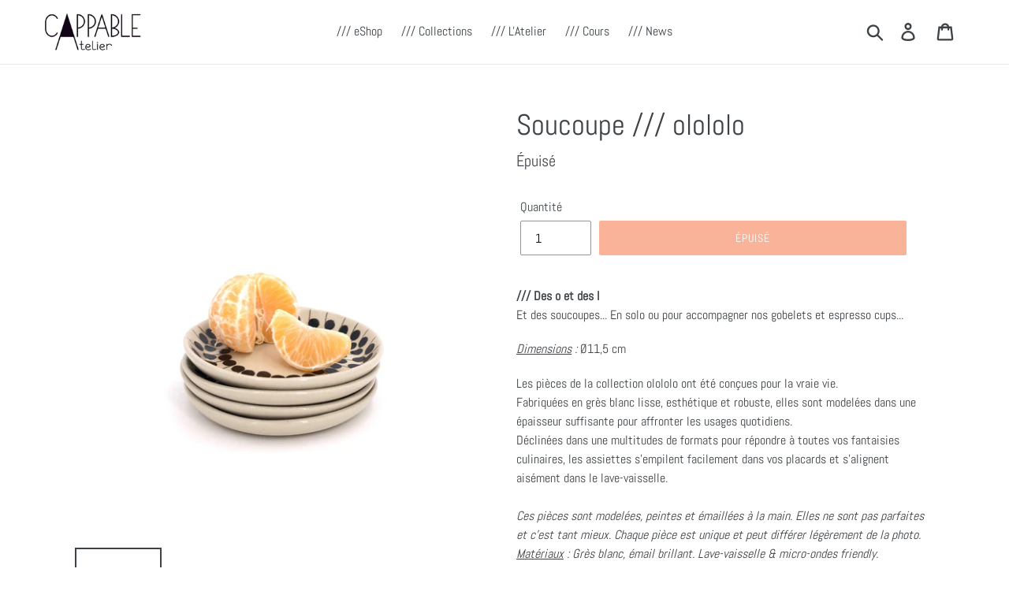

--- FILE ---
content_type: text/html; charset=utf-8
request_url: https://www.cappable.fr/products/soucoupe-olololo
body_size: 18620
content:
<!doctype html>
<html class="no-js" lang="fr">
<head>
  <meta charset="utf-8">
  <meta http-equiv="X-UA-Compatible" content="IE=edge,chrome=1">
  <meta name="viewport" content="width=device-width,initial-scale=1">
  <meta name="theme-color" content="#f36630">
  <link rel="canonical" href="https://www.cappable.fr/products/soucoupe-olololo"><link rel="shortcut icon" href="//www.cappable.fr/cdn/shop/files/Cappable-logo-facebookprofil_32x32.jpg?v=1614328741" type="image/png"><title>Soucoupe /// olololo
&ndash; CAPPABLE</title><meta name="description" content="/// Des o et des lEt des soucoupes... En solo ou pour accompagner nos gobelets et espresso cups... Dimensions : Ø11,5 cm Les pièces de la collection olololo ont été conçues pour la vraie vie.Fabriquées en grès blanc lisse, esthétique et robuste, elles sont modelées dans une épaisseur suffisante pour affronter les usage"><!-- /snippets/social-meta-tags.liquid -->




<meta property="og:site_name" content="CAPPABLE">
<meta property="og:url" content="https://www.cappable.fr/products/soucoupe-olololo">
<meta property="og:title" content="Soucoupe /// olololo">
<meta property="og:type" content="product">
<meta property="og:description" content="/// Des o et des lEt des soucoupes... En solo ou pour accompagner nos gobelets et espresso cups... Dimensions : Ø11,5 cm Les pièces de la collection olololo ont été conçues pour la vraie vie.Fabriquées en grès blanc lisse, esthétique et robuste, elles sont modelées dans une épaisseur suffisante pour affronter les usage">

  <meta property="og:price:amount" content="14,00">
  <meta property="og:price:currency" content="EUR">

<meta property="og:image" content="http://www.cappable.fr/cdn/shop/products/2-olololo-Soucoupe_Cappable_1200x1200.jpg?v=1638635990"><meta property="og:image" content="http://www.cappable.fr/cdn/shop/products/1-olololo-Soucoupe_Cappable_1200x1200.jpg?v=1638636043"><meta property="og:image" content="http://www.cappable.fr/cdn/shop/products/3-olololo-Soucoupe_Cappable_1200x1200.jpg?v=1638636082">
<meta property="og:image:secure_url" content="https://www.cappable.fr/cdn/shop/products/2-olololo-Soucoupe_Cappable_1200x1200.jpg?v=1638635990"><meta property="og:image:secure_url" content="https://www.cappable.fr/cdn/shop/products/1-olololo-Soucoupe_Cappable_1200x1200.jpg?v=1638636043"><meta property="og:image:secure_url" content="https://www.cappable.fr/cdn/shop/products/3-olololo-Soucoupe_Cappable_1200x1200.jpg?v=1638636082">


<meta name="twitter:card" content="summary_large_image">
<meta name="twitter:title" content="Soucoupe /// olololo">
<meta name="twitter:description" content="/// Des o et des lEt des soucoupes... En solo ou pour accompagner nos gobelets et espresso cups... Dimensions : Ø11,5 cm Les pièces de la collection olololo ont été conçues pour la vraie vie.Fabriquées en grès blanc lisse, esthétique et robuste, elles sont modelées dans une épaisseur suffisante pour affronter les usage">


  <link href="//www.cappable.fr/cdn/shop/t/1/assets/theme.scss.css?v=159600104517670445911764536168" rel="stylesheet" type="text/css" media="all" />

  <script>
    var theme = {
      strings: {
        addToCart: "Ajouter au panier",
        soldOut: "Épuisé",
        unavailable: "Non disponible",
        regularPrice: "Prix normal",
        sale: "Solde",
        showMore: "Afficher plus",
        showLess: "Afficher moins",
        addressError: "Une erreur s\u0026#39;est produite dans la recherche de cette adresse",
        addressNoResults: "Aucun résultat pour cette adresse",
        addressQueryLimit: "Vous avez dépassé la limite d'utilisation de l'API de Google. Pensez à mettre à niveau vers un \u003ca href=\"https:\/\/developers.google.com\/maps\/premium\/usage-limits\"\u003eforfait premium\u003c\/a\u003e.",
        authError: "Une erreur s'est produite lors de l'authentification de votre compte Google Maps.",
        newWindow: "S\u0026#39;ouvre dans une nouvelle fenêtre.",
        external: "Ouvre un site externe.",
        newWindowExternal: "Ouvre un site externe dans une nouvelle fenêtre."
      },
      moneyFormat: "€{{amount_with_comma_separator}}"
    }

    document.documentElement.className = document.documentElement.className.replace('no-js', 'js');
  </script><script src="//www.cappable.fr/cdn/shop/t/1/assets/lazysizes.js?v=68441465964607740661547546145" async="async"></script>
  <script src="//www.cappable.fr/cdn/shop/t/1/assets/vendor.js?v=121857302354663160541547546146" defer="defer"></script>
  <script src="//www.cappable.fr/cdn/shop/t/1/assets/theme.js?v=154510965576299843251639156683" defer="defer"></script>

  <script>window.performance && window.performance.mark && window.performance.mark('shopify.content_for_header.start');</script><meta id="shopify-digital-wallet" name="shopify-digital-wallet" content="/21448228928/digital_wallets/dialog">
<meta name="shopify-checkout-api-token" content="e2818ea014529a0e9a8eb2c360151883">
<link rel="alternate" type="application/json+oembed" href="https://www.cappable.fr/products/soucoupe-olololo.oembed">
<script async="async" src="/checkouts/internal/preloads.js?locale=fr-FR"></script>
<link rel="preconnect" href="https://shop.app" crossorigin="anonymous">
<script async="async" src="https://shop.app/checkouts/internal/preloads.js?locale=fr-FR&shop_id=21448228928" crossorigin="anonymous"></script>
<script id="apple-pay-shop-capabilities" type="application/json">{"shopId":21448228928,"countryCode":"FR","currencyCode":"EUR","merchantCapabilities":["supports3DS"],"merchantId":"gid:\/\/shopify\/Shop\/21448228928","merchantName":"CAPPABLE","requiredBillingContactFields":["postalAddress","email","phone"],"requiredShippingContactFields":["postalAddress","email","phone"],"shippingType":"shipping","supportedNetworks":["visa","masterCard","amex","maestro"],"total":{"type":"pending","label":"CAPPABLE","amount":"1.00"},"shopifyPaymentsEnabled":true,"supportsSubscriptions":true}</script>
<script id="shopify-features" type="application/json">{"accessToken":"e2818ea014529a0e9a8eb2c360151883","betas":["rich-media-storefront-analytics"],"domain":"www.cappable.fr","predictiveSearch":true,"shopId":21448228928,"locale":"fr"}</script>
<script>var Shopify = Shopify || {};
Shopify.shop = "cappable.myshopify.com";
Shopify.locale = "fr";
Shopify.currency = {"active":"EUR","rate":"1.0"};
Shopify.country = "FR";
Shopify.theme = {"name":"Debut","id":63731957824,"schema_name":"Debut","schema_version":"11.0.3","theme_store_id":796,"role":"main"};
Shopify.theme.handle = "null";
Shopify.theme.style = {"id":null,"handle":null};
Shopify.cdnHost = "www.cappable.fr/cdn";
Shopify.routes = Shopify.routes || {};
Shopify.routes.root = "/";</script>
<script type="module">!function(o){(o.Shopify=o.Shopify||{}).modules=!0}(window);</script>
<script>!function(o){function n(){var o=[];function n(){o.push(Array.prototype.slice.apply(arguments))}return n.q=o,n}var t=o.Shopify=o.Shopify||{};t.loadFeatures=n(),t.autoloadFeatures=n()}(window);</script>
<script>
  window.ShopifyPay = window.ShopifyPay || {};
  window.ShopifyPay.apiHost = "shop.app\/pay";
  window.ShopifyPay.redirectState = null;
</script>
<script id="shop-js-analytics" type="application/json">{"pageType":"product"}</script>
<script defer="defer" async type="module" src="//www.cappable.fr/cdn/shopifycloud/shop-js/modules/v2/client.init-shop-cart-sync_XvpUV7qp.fr.esm.js"></script>
<script defer="defer" async type="module" src="//www.cappable.fr/cdn/shopifycloud/shop-js/modules/v2/chunk.common_C2xzKNNs.esm.js"></script>
<script type="module">
  await import("//www.cappable.fr/cdn/shopifycloud/shop-js/modules/v2/client.init-shop-cart-sync_XvpUV7qp.fr.esm.js");
await import("//www.cappable.fr/cdn/shopifycloud/shop-js/modules/v2/chunk.common_C2xzKNNs.esm.js");

  window.Shopify.SignInWithShop?.initShopCartSync?.({"fedCMEnabled":true,"windoidEnabled":true});

</script>
<script>
  window.Shopify = window.Shopify || {};
  if (!window.Shopify.featureAssets) window.Shopify.featureAssets = {};
  window.Shopify.featureAssets['shop-js'] = {"shop-cart-sync":["modules/v2/client.shop-cart-sync_C66VAAYi.fr.esm.js","modules/v2/chunk.common_C2xzKNNs.esm.js"],"init-fed-cm":["modules/v2/client.init-fed-cm_By4eIqYa.fr.esm.js","modules/v2/chunk.common_C2xzKNNs.esm.js"],"shop-button":["modules/v2/client.shop-button_Bz0N9rYp.fr.esm.js","modules/v2/chunk.common_C2xzKNNs.esm.js"],"shop-cash-offers":["modules/v2/client.shop-cash-offers_B90ok608.fr.esm.js","modules/v2/chunk.common_C2xzKNNs.esm.js","modules/v2/chunk.modal_7MqWQJ87.esm.js"],"init-windoid":["modules/v2/client.init-windoid_CdJe_Ee3.fr.esm.js","modules/v2/chunk.common_C2xzKNNs.esm.js"],"shop-toast-manager":["modules/v2/client.shop-toast-manager_kCJHoUCw.fr.esm.js","modules/v2/chunk.common_C2xzKNNs.esm.js"],"init-shop-email-lookup-coordinator":["modules/v2/client.init-shop-email-lookup-coordinator_BPuRLqHy.fr.esm.js","modules/v2/chunk.common_C2xzKNNs.esm.js"],"init-shop-cart-sync":["modules/v2/client.init-shop-cart-sync_XvpUV7qp.fr.esm.js","modules/v2/chunk.common_C2xzKNNs.esm.js"],"avatar":["modules/v2/client.avatar_BTnouDA3.fr.esm.js"],"pay-button":["modules/v2/client.pay-button_CmFhG2BZ.fr.esm.js","modules/v2/chunk.common_C2xzKNNs.esm.js"],"init-customer-accounts":["modules/v2/client.init-customer-accounts_C5-IhKGM.fr.esm.js","modules/v2/client.shop-login-button_DrlPOW6Z.fr.esm.js","modules/v2/chunk.common_C2xzKNNs.esm.js","modules/v2/chunk.modal_7MqWQJ87.esm.js"],"init-shop-for-new-customer-accounts":["modules/v2/client.init-shop-for-new-customer-accounts_Cv1WqR1n.fr.esm.js","modules/v2/client.shop-login-button_DrlPOW6Z.fr.esm.js","modules/v2/chunk.common_C2xzKNNs.esm.js","modules/v2/chunk.modal_7MqWQJ87.esm.js"],"shop-login-button":["modules/v2/client.shop-login-button_DrlPOW6Z.fr.esm.js","modules/v2/chunk.common_C2xzKNNs.esm.js","modules/v2/chunk.modal_7MqWQJ87.esm.js"],"init-customer-accounts-sign-up":["modules/v2/client.init-customer-accounts-sign-up_Dqgdz3C3.fr.esm.js","modules/v2/client.shop-login-button_DrlPOW6Z.fr.esm.js","modules/v2/chunk.common_C2xzKNNs.esm.js","modules/v2/chunk.modal_7MqWQJ87.esm.js"],"shop-follow-button":["modules/v2/client.shop-follow-button_D7RRykwK.fr.esm.js","modules/v2/chunk.common_C2xzKNNs.esm.js","modules/v2/chunk.modal_7MqWQJ87.esm.js"],"checkout-modal":["modules/v2/client.checkout-modal_NILs_SXn.fr.esm.js","modules/v2/chunk.common_C2xzKNNs.esm.js","modules/v2/chunk.modal_7MqWQJ87.esm.js"],"lead-capture":["modules/v2/client.lead-capture_CSmE_fhP.fr.esm.js","modules/v2/chunk.common_C2xzKNNs.esm.js","modules/v2/chunk.modal_7MqWQJ87.esm.js"],"shop-login":["modules/v2/client.shop-login_CKcjyRl_.fr.esm.js","modules/v2/chunk.common_C2xzKNNs.esm.js","modules/v2/chunk.modal_7MqWQJ87.esm.js"],"payment-terms":["modules/v2/client.payment-terms_eoGasybT.fr.esm.js","modules/v2/chunk.common_C2xzKNNs.esm.js","modules/v2/chunk.modal_7MqWQJ87.esm.js"]};
</script>
<script>(function() {
  var isLoaded = false;
  function asyncLoad() {
    if (isLoaded) return;
    isLoaded = true;
    var urls = ["https:\/\/chimpstatic.com\/mcjs-connected\/js\/users\/25f0c5c0d1864490d383af211\/8b0ce787b1c0505e55bf620d0.js?shop=cappable.myshopify.com","https:\/\/chimpstatic.com\/mcjs-connected\/js\/users\/25f0c5c0d1864490d383af211\/37192ab2d55a86c5acb299cc8.js?shop=cappable.myshopify.com"];
    for (var i = 0; i < urls.length; i++) {
      var s = document.createElement('script');
      s.type = 'text/javascript';
      s.async = true;
      s.src = urls[i];
      var x = document.getElementsByTagName('script')[0];
      x.parentNode.insertBefore(s, x);
    }
  };
  if(window.attachEvent) {
    window.attachEvent('onload', asyncLoad);
  } else {
    window.addEventListener('load', asyncLoad, false);
  }
})();</script>
<script id="__st">var __st={"a":21448228928,"offset":3600,"reqid":"cb13a26f-7ad5-465d-8046-286a55f3800b-1768633282","pageurl":"www.cappable.fr\/products\/soucoupe-olololo","u":"78cf449f6fd5","p":"product","rtyp":"product","rid":6619835531331};</script>
<script>window.ShopifyPaypalV4VisibilityTracking = true;</script>
<script id="captcha-bootstrap">!function(){'use strict';const t='contact',e='account',n='new_comment',o=[[t,t],['blogs',n],['comments',n],[t,'customer']],c=[[e,'customer_login'],[e,'guest_login'],[e,'recover_customer_password'],[e,'create_customer']],r=t=>t.map((([t,e])=>`form[action*='/${t}']:not([data-nocaptcha='true']) input[name='form_type'][value='${e}']`)).join(','),a=t=>()=>t?[...document.querySelectorAll(t)].map((t=>t.form)):[];function s(){const t=[...o],e=r(t);return a(e)}const i='password',u='form_key',d=['recaptcha-v3-token','g-recaptcha-response','h-captcha-response',i],f=()=>{try{return window.sessionStorage}catch{return}},m='__shopify_v',_=t=>t.elements[u];function p(t,e,n=!1){try{const o=window.sessionStorage,c=JSON.parse(o.getItem(e)),{data:r}=function(t){const{data:e,action:n}=t;return t[m]||n?{data:e,action:n}:{data:t,action:n}}(c);for(const[e,n]of Object.entries(r))t.elements[e]&&(t.elements[e].value=n);n&&o.removeItem(e)}catch(o){console.error('form repopulation failed',{error:o})}}const l='form_type',E='cptcha';function T(t){t.dataset[E]=!0}const w=window,h=w.document,L='Shopify',v='ce_forms',y='captcha';let A=!1;((t,e)=>{const n=(g='f06e6c50-85a8-45c8-87d0-21a2b65856fe',I='https://cdn.shopify.com/shopifycloud/storefront-forms-hcaptcha/ce_storefront_forms_captcha_hcaptcha.v1.5.2.iife.js',D={infoText:'Protégé par hCaptcha',privacyText:'Confidentialité',termsText:'Conditions'},(t,e,n)=>{const o=w[L][v],c=o.bindForm;if(c)return c(t,g,e,D).then(n);var r;o.q.push([[t,g,e,D],n]),r=I,A||(h.body.append(Object.assign(h.createElement('script'),{id:'captcha-provider',async:!0,src:r})),A=!0)});var g,I,D;w[L]=w[L]||{},w[L][v]=w[L][v]||{},w[L][v].q=[],w[L][y]=w[L][y]||{},w[L][y].protect=function(t,e){n(t,void 0,e),T(t)},Object.freeze(w[L][y]),function(t,e,n,w,h,L){const[v,y,A,g]=function(t,e,n){const i=e?o:[],u=t?c:[],d=[...i,...u],f=r(d),m=r(i),_=r(d.filter((([t,e])=>n.includes(e))));return[a(f),a(m),a(_),s()]}(w,h,L),I=t=>{const e=t.target;return e instanceof HTMLFormElement?e:e&&e.form},D=t=>v().includes(t);t.addEventListener('submit',(t=>{const e=I(t);if(!e)return;const n=D(e)&&!e.dataset.hcaptchaBound&&!e.dataset.recaptchaBound,o=_(e),c=g().includes(e)&&(!o||!o.value);(n||c)&&t.preventDefault(),c&&!n&&(function(t){try{if(!f())return;!function(t){const e=f();if(!e)return;const n=_(t);if(!n)return;const o=n.value;o&&e.removeItem(o)}(t);const e=Array.from(Array(32),(()=>Math.random().toString(36)[2])).join('');!function(t,e){_(t)||t.append(Object.assign(document.createElement('input'),{type:'hidden',name:u})),t.elements[u].value=e}(t,e),function(t,e){const n=f();if(!n)return;const o=[...t.querySelectorAll(`input[type='${i}']`)].map((({name:t})=>t)),c=[...d,...o],r={};for(const[a,s]of new FormData(t).entries())c.includes(a)||(r[a]=s);n.setItem(e,JSON.stringify({[m]:1,action:t.action,data:r}))}(t,e)}catch(e){console.error('failed to persist form',e)}}(e),e.submit())}));const S=(t,e)=>{t&&!t.dataset[E]&&(n(t,e.some((e=>e===t))),T(t))};for(const o of['focusin','change'])t.addEventListener(o,(t=>{const e=I(t);D(e)&&S(e,y())}));const B=e.get('form_key'),M=e.get(l),P=B&&M;t.addEventListener('DOMContentLoaded',(()=>{const t=y();if(P)for(const e of t)e.elements[l].value===M&&p(e,B);[...new Set([...A(),...v().filter((t=>'true'===t.dataset.shopifyCaptcha))])].forEach((e=>S(e,t)))}))}(h,new URLSearchParams(w.location.search),n,t,e,['guest_login'])})(!0,!0)}();</script>
<script integrity="sha256-4kQ18oKyAcykRKYeNunJcIwy7WH5gtpwJnB7kiuLZ1E=" data-source-attribution="shopify.loadfeatures" defer="defer" src="//www.cappable.fr/cdn/shopifycloud/storefront/assets/storefront/load_feature-a0a9edcb.js" crossorigin="anonymous"></script>
<script crossorigin="anonymous" defer="defer" src="//www.cappable.fr/cdn/shopifycloud/storefront/assets/shopify_pay/storefront-65b4c6d7.js?v=20250812"></script>
<script data-source-attribution="shopify.dynamic_checkout.dynamic.init">var Shopify=Shopify||{};Shopify.PaymentButton=Shopify.PaymentButton||{isStorefrontPortableWallets:!0,init:function(){window.Shopify.PaymentButton.init=function(){};var t=document.createElement("script");t.src="https://www.cappable.fr/cdn/shopifycloud/portable-wallets/latest/portable-wallets.fr.js",t.type="module",document.head.appendChild(t)}};
</script>
<script data-source-attribution="shopify.dynamic_checkout.buyer_consent">
  function portableWalletsHideBuyerConsent(e){var t=document.getElementById("shopify-buyer-consent"),n=document.getElementById("shopify-subscription-policy-button");t&&n&&(t.classList.add("hidden"),t.setAttribute("aria-hidden","true"),n.removeEventListener("click",e))}function portableWalletsShowBuyerConsent(e){var t=document.getElementById("shopify-buyer-consent"),n=document.getElementById("shopify-subscription-policy-button");t&&n&&(t.classList.remove("hidden"),t.removeAttribute("aria-hidden"),n.addEventListener("click",e))}window.Shopify?.PaymentButton&&(window.Shopify.PaymentButton.hideBuyerConsent=portableWalletsHideBuyerConsent,window.Shopify.PaymentButton.showBuyerConsent=portableWalletsShowBuyerConsent);
</script>
<script data-source-attribution="shopify.dynamic_checkout.cart.bootstrap">document.addEventListener("DOMContentLoaded",(function(){function t(){return document.querySelector("shopify-accelerated-checkout-cart, shopify-accelerated-checkout")}if(t())Shopify.PaymentButton.init();else{new MutationObserver((function(e,n){t()&&(Shopify.PaymentButton.init(),n.disconnect())})).observe(document.body,{childList:!0,subtree:!0})}}));
</script>
<script id='scb4127' type='text/javascript' async='' src='https://www.cappable.fr/cdn/shopifycloud/privacy-banner/storefront-banner.js'></script><link id="shopify-accelerated-checkout-styles" rel="stylesheet" media="screen" href="https://www.cappable.fr/cdn/shopifycloud/portable-wallets/latest/accelerated-checkout-backwards-compat.css" crossorigin="anonymous">
<style id="shopify-accelerated-checkout-cart">
        #shopify-buyer-consent {
  margin-top: 1em;
  display: inline-block;
  width: 100%;
}

#shopify-buyer-consent.hidden {
  display: none;
}

#shopify-subscription-policy-button {
  background: none;
  border: none;
  padding: 0;
  text-decoration: underline;
  font-size: inherit;
  cursor: pointer;
}

#shopify-subscription-policy-button::before {
  box-shadow: none;
}

      </style>

<script>window.performance && window.performance.mark && window.performance.mark('shopify.content_for_header.end');</script>
<link href="https://monorail-edge.shopifysvc.com" rel="dns-prefetch">
<script>(function(){if ("sendBeacon" in navigator && "performance" in window) {try {var session_token_from_headers = performance.getEntriesByType('navigation')[0].serverTiming.find(x => x.name == '_s').description;} catch {var session_token_from_headers = undefined;}var session_cookie_matches = document.cookie.match(/_shopify_s=([^;]*)/);var session_token_from_cookie = session_cookie_matches && session_cookie_matches.length === 2 ? session_cookie_matches[1] : "";var session_token = session_token_from_headers || session_token_from_cookie || "";function handle_abandonment_event(e) {var entries = performance.getEntries().filter(function(entry) {return /monorail-edge.shopifysvc.com/.test(entry.name);});if (!window.abandonment_tracked && entries.length === 0) {window.abandonment_tracked = true;var currentMs = Date.now();var navigation_start = performance.timing.navigationStart;var payload = {shop_id: 21448228928,url: window.location.href,navigation_start,duration: currentMs - navigation_start,session_token,page_type: "product"};window.navigator.sendBeacon("https://monorail-edge.shopifysvc.com/v1/produce", JSON.stringify({schema_id: "online_store_buyer_site_abandonment/1.1",payload: payload,metadata: {event_created_at_ms: currentMs,event_sent_at_ms: currentMs}}));}}window.addEventListener('pagehide', handle_abandonment_event);}}());</script>
<script id="web-pixels-manager-setup">(function e(e,d,r,n,o){if(void 0===o&&(o={}),!Boolean(null===(a=null===(i=window.Shopify)||void 0===i?void 0:i.analytics)||void 0===a?void 0:a.replayQueue)){var i,a;window.Shopify=window.Shopify||{};var t=window.Shopify;t.analytics=t.analytics||{};var s=t.analytics;s.replayQueue=[],s.publish=function(e,d,r){return s.replayQueue.push([e,d,r]),!0};try{self.performance.mark("wpm:start")}catch(e){}var l=function(){var e={modern:/Edge?\/(1{2}[4-9]|1[2-9]\d|[2-9]\d{2}|\d{4,})\.\d+(\.\d+|)|Firefox\/(1{2}[4-9]|1[2-9]\d|[2-9]\d{2}|\d{4,})\.\d+(\.\d+|)|Chrom(ium|e)\/(9{2}|\d{3,})\.\d+(\.\d+|)|(Maci|X1{2}).+ Version\/(15\.\d+|(1[6-9]|[2-9]\d|\d{3,})\.\d+)([,.]\d+|)( \(\w+\)|)( Mobile\/\w+|) Safari\/|Chrome.+OPR\/(9{2}|\d{3,})\.\d+\.\d+|(CPU[ +]OS|iPhone[ +]OS|CPU[ +]iPhone|CPU IPhone OS|CPU iPad OS)[ +]+(15[._]\d+|(1[6-9]|[2-9]\d|\d{3,})[._]\d+)([._]\d+|)|Android:?[ /-](13[3-9]|1[4-9]\d|[2-9]\d{2}|\d{4,})(\.\d+|)(\.\d+|)|Android.+Firefox\/(13[5-9]|1[4-9]\d|[2-9]\d{2}|\d{4,})\.\d+(\.\d+|)|Android.+Chrom(ium|e)\/(13[3-9]|1[4-9]\d|[2-9]\d{2}|\d{4,})\.\d+(\.\d+|)|SamsungBrowser\/([2-9]\d|\d{3,})\.\d+/,legacy:/Edge?\/(1[6-9]|[2-9]\d|\d{3,})\.\d+(\.\d+|)|Firefox\/(5[4-9]|[6-9]\d|\d{3,})\.\d+(\.\d+|)|Chrom(ium|e)\/(5[1-9]|[6-9]\d|\d{3,})\.\d+(\.\d+|)([\d.]+$|.*Safari\/(?![\d.]+ Edge\/[\d.]+$))|(Maci|X1{2}).+ Version\/(10\.\d+|(1[1-9]|[2-9]\d|\d{3,})\.\d+)([,.]\d+|)( \(\w+\)|)( Mobile\/\w+|) Safari\/|Chrome.+OPR\/(3[89]|[4-9]\d|\d{3,})\.\d+\.\d+|(CPU[ +]OS|iPhone[ +]OS|CPU[ +]iPhone|CPU IPhone OS|CPU iPad OS)[ +]+(10[._]\d+|(1[1-9]|[2-9]\d|\d{3,})[._]\d+)([._]\d+|)|Android:?[ /-](13[3-9]|1[4-9]\d|[2-9]\d{2}|\d{4,})(\.\d+|)(\.\d+|)|Mobile Safari.+OPR\/([89]\d|\d{3,})\.\d+\.\d+|Android.+Firefox\/(13[5-9]|1[4-9]\d|[2-9]\d{2}|\d{4,})\.\d+(\.\d+|)|Android.+Chrom(ium|e)\/(13[3-9]|1[4-9]\d|[2-9]\d{2}|\d{4,})\.\d+(\.\d+|)|Android.+(UC? ?Browser|UCWEB|U3)[ /]?(15\.([5-9]|\d{2,})|(1[6-9]|[2-9]\d|\d{3,})\.\d+)\.\d+|SamsungBrowser\/(5\.\d+|([6-9]|\d{2,})\.\d+)|Android.+MQ{2}Browser\/(14(\.(9|\d{2,})|)|(1[5-9]|[2-9]\d|\d{3,})(\.\d+|))(\.\d+|)|K[Aa][Ii]OS\/(3\.\d+|([4-9]|\d{2,})\.\d+)(\.\d+|)/},d=e.modern,r=e.legacy,n=navigator.userAgent;return n.match(d)?"modern":n.match(r)?"legacy":"unknown"}(),u="modern"===l?"modern":"legacy",c=(null!=n?n:{modern:"",legacy:""})[u],f=function(e){return[e.baseUrl,"/wpm","/b",e.hashVersion,"modern"===e.buildTarget?"m":"l",".js"].join("")}({baseUrl:d,hashVersion:r,buildTarget:u}),m=function(e){var d=e.version,r=e.bundleTarget,n=e.surface,o=e.pageUrl,i=e.monorailEndpoint;return{emit:function(e){var a=e.status,t=e.errorMsg,s=(new Date).getTime(),l=JSON.stringify({metadata:{event_sent_at_ms:s},events:[{schema_id:"web_pixels_manager_load/3.1",payload:{version:d,bundle_target:r,page_url:o,status:a,surface:n,error_msg:t},metadata:{event_created_at_ms:s}}]});if(!i)return console&&console.warn&&console.warn("[Web Pixels Manager] No Monorail endpoint provided, skipping logging."),!1;try{return self.navigator.sendBeacon.bind(self.navigator)(i,l)}catch(e){}var u=new XMLHttpRequest;try{return u.open("POST",i,!0),u.setRequestHeader("Content-Type","text/plain"),u.send(l),!0}catch(e){return console&&console.warn&&console.warn("[Web Pixels Manager] Got an unhandled error while logging to Monorail."),!1}}}}({version:r,bundleTarget:l,surface:e.surface,pageUrl:self.location.href,monorailEndpoint:e.monorailEndpoint});try{o.browserTarget=l,function(e){var d=e.src,r=e.async,n=void 0===r||r,o=e.onload,i=e.onerror,a=e.sri,t=e.scriptDataAttributes,s=void 0===t?{}:t,l=document.createElement("script"),u=document.querySelector("head"),c=document.querySelector("body");if(l.async=n,l.src=d,a&&(l.integrity=a,l.crossOrigin="anonymous"),s)for(var f in s)if(Object.prototype.hasOwnProperty.call(s,f))try{l.dataset[f]=s[f]}catch(e){}if(o&&l.addEventListener("load",o),i&&l.addEventListener("error",i),u)u.appendChild(l);else{if(!c)throw new Error("Did not find a head or body element to append the script");c.appendChild(l)}}({src:f,async:!0,onload:function(){if(!function(){var e,d;return Boolean(null===(d=null===(e=window.Shopify)||void 0===e?void 0:e.analytics)||void 0===d?void 0:d.initialized)}()){var d=window.webPixelsManager.init(e)||void 0;if(d){var r=window.Shopify.analytics;r.replayQueue.forEach((function(e){var r=e[0],n=e[1],o=e[2];d.publishCustomEvent(r,n,o)})),r.replayQueue=[],r.publish=d.publishCustomEvent,r.visitor=d.visitor,r.initialized=!0}}},onerror:function(){return m.emit({status:"failed",errorMsg:"".concat(f," has failed to load")})},sri:function(e){var d=/^sha384-[A-Za-z0-9+/=]+$/;return"string"==typeof e&&d.test(e)}(c)?c:"",scriptDataAttributes:o}),m.emit({status:"loading"})}catch(e){m.emit({status:"failed",errorMsg:(null==e?void 0:e.message)||"Unknown error"})}}})({shopId: 21448228928,storefrontBaseUrl: "https://www.cappable.fr",extensionsBaseUrl: "https://extensions.shopifycdn.com/cdn/shopifycloud/web-pixels-manager",monorailEndpoint: "https://monorail-edge.shopifysvc.com/unstable/produce_batch",surface: "storefront-renderer",enabledBetaFlags: ["2dca8a86"],webPixelsConfigList: [{"id":"154272068","eventPayloadVersion":"v1","runtimeContext":"LAX","scriptVersion":"1","type":"CUSTOM","privacyPurposes":["MARKETING"],"name":"Meta pixel (migrated)"},{"id":"172130628","eventPayloadVersion":"v1","runtimeContext":"LAX","scriptVersion":"1","type":"CUSTOM","privacyPurposes":["ANALYTICS"],"name":"Google Analytics tag (migrated)"},{"id":"shopify-app-pixel","configuration":"{}","eventPayloadVersion":"v1","runtimeContext":"STRICT","scriptVersion":"0450","apiClientId":"shopify-pixel","type":"APP","privacyPurposes":["ANALYTICS","MARKETING"]},{"id":"shopify-custom-pixel","eventPayloadVersion":"v1","runtimeContext":"LAX","scriptVersion":"0450","apiClientId":"shopify-pixel","type":"CUSTOM","privacyPurposes":["ANALYTICS","MARKETING"]}],isMerchantRequest: false,initData: {"shop":{"name":"CAPPABLE","paymentSettings":{"currencyCode":"EUR"},"myshopifyDomain":"cappable.myshopify.com","countryCode":"FR","storefrontUrl":"https:\/\/www.cappable.fr"},"customer":null,"cart":null,"checkout":null,"productVariants":[{"price":{"amount":14.0,"currencyCode":"EUR"},"product":{"title":"Soucoupe \/\/\/ olololo","vendor":"CAPPABLE","id":"6619835531331","untranslatedTitle":"Soucoupe \/\/\/ olololo","url":"\/products\/soucoupe-olololo","type":"Soucoupe"},"id":"39645477077059","image":{"src":"\/\/www.cappable.fr\/cdn\/shop\/products\/2-olololo-Soucoupe_Cappable.jpg?v=1638635990"},"sku":"","title":"Default Title","untranslatedTitle":"Default Title"}],"purchasingCompany":null},},"https://www.cappable.fr/cdn","fcfee988w5aeb613cpc8e4bc33m6693e112",{"modern":"","legacy":""},{"shopId":"21448228928","storefrontBaseUrl":"https:\/\/www.cappable.fr","extensionBaseUrl":"https:\/\/extensions.shopifycdn.com\/cdn\/shopifycloud\/web-pixels-manager","surface":"storefront-renderer","enabledBetaFlags":"[\"2dca8a86\"]","isMerchantRequest":"false","hashVersion":"fcfee988w5aeb613cpc8e4bc33m6693e112","publish":"custom","events":"[[\"page_viewed\",{}],[\"product_viewed\",{\"productVariant\":{\"price\":{\"amount\":14.0,\"currencyCode\":\"EUR\"},\"product\":{\"title\":\"Soucoupe \/\/\/ olololo\",\"vendor\":\"CAPPABLE\",\"id\":\"6619835531331\",\"untranslatedTitle\":\"Soucoupe \/\/\/ olololo\",\"url\":\"\/products\/soucoupe-olololo\",\"type\":\"Soucoupe\"},\"id\":\"39645477077059\",\"image\":{\"src\":\"\/\/www.cappable.fr\/cdn\/shop\/products\/2-olololo-Soucoupe_Cappable.jpg?v=1638635990\"},\"sku\":\"\",\"title\":\"Default Title\",\"untranslatedTitle\":\"Default Title\"}}]]"});</script><script>
  window.ShopifyAnalytics = window.ShopifyAnalytics || {};
  window.ShopifyAnalytics.meta = window.ShopifyAnalytics.meta || {};
  window.ShopifyAnalytics.meta.currency = 'EUR';
  var meta = {"product":{"id":6619835531331,"gid":"gid:\/\/shopify\/Product\/6619835531331","vendor":"CAPPABLE","type":"Soucoupe","handle":"soucoupe-olololo","variants":[{"id":39645477077059,"price":1400,"name":"Soucoupe \/\/\/ olololo","public_title":null,"sku":""}],"remote":false},"page":{"pageType":"product","resourceType":"product","resourceId":6619835531331,"requestId":"cb13a26f-7ad5-465d-8046-286a55f3800b-1768633282"}};
  for (var attr in meta) {
    window.ShopifyAnalytics.meta[attr] = meta[attr];
  }
</script>
<script class="analytics">
  (function () {
    var customDocumentWrite = function(content) {
      var jquery = null;

      if (window.jQuery) {
        jquery = window.jQuery;
      } else if (window.Checkout && window.Checkout.$) {
        jquery = window.Checkout.$;
      }

      if (jquery) {
        jquery('body').append(content);
      }
    };

    var hasLoggedConversion = function(token) {
      if (token) {
        return document.cookie.indexOf('loggedConversion=' + token) !== -1;
      }
      return false;
    }

    var setCookieIfConversion = function(token) {
      if (token) {
        var twoMonthsFromNow = new Date(Date.now());
        twoMonthsFromNow.setMonth(twoMonthsFromNow.getMonth() + 2);

        document.cookie = 'loggedConversion=' + token + '; expires=' + twoMonthsFromNow;
      }
    }

    var trekkie = window.ShopifyAnalytics.lib = window.trekkie = window.trekkie || [];
    if (trekkie.integrations) {
      return;
    }
    trekkie.methods = [
      'identify',
      'page',
      'ready',
      'track',
      'trackForm',
      'trackLink'
    ];
    trekkie.factory = function(method) {
      return function() {
        var args = Array.prototype.slice.call(arguments);
        args.unshift(method);
        trekkie.push(args);
        return trekkie;
      };
    };
    for (var i = 0; i < trekkie.methods.length; i++) {
      var key = trekkie.methods[i];
      trekkie[key] = trekkie.factory(key);
    }
    trekkie.load = function(config) {
      trekkie.config = config || {};
      trekkie.config.initialDocumentCookie = document.cookie;
      var first = document.getElementsByTagName('script')[0];
      var script = document.createElement('script');
      script.type = 'text/javascript';
      script.onerror = function(e) {
        var scriptFallback = document.createElement('script');
        scriptFallback.type = 'text/javascript';
        scriptFallback.onerror = function(error) {
                var Monorail = {
      produce: function produce(monorailDomain, schemaId, payload) {
        var currentMs = new Date().getTime();
        var event = {
          schema_id: schemaId,
          payload: payload,
          metadata: {
            event_created_at_ms: currentMs,
            event_sent_at_ms: currentMs
          }
        };
        return Monorail.sendRequest("https://" + monorailDomain + "/v1/produce", JSON.stringify(event));
      },
      sendRequest: function sendRequest(endpointUrl, payload) {
        // Try the sendBeacon API
        if (window && window.navigator && typeof window.navigator.sendBeacon === 'function' && typeof window.Blob === 'function' && !Monorail.isIos12()) {
          var blobData = new window.Blob([payload], {
            type: 'text/plain'
          });

          if (window.navigator.sendBeacon(endpointUrl, blobData)) {
            return true;
          } // sendBeacon was not successful

        } // XHR beacon

        var xhr = new XMLHttpRequest();

        try {
          xhr.open('POST', endpointUrl);
          xhr.setRequestHeader('Content-Type', 'text/plain');
          xhr.send(payload);
        } catch (e) {
          console.log(e);
        }

        return false;
      },
      isIos12: function isIos12() {
        return window.navigator.userAgent.lastIndexOf('iPhone; CPU iPhone OS 12_') !== -1 || window.navigator.userAgent.lastIndexOf('iPad; CPU OS 12_') !== -1;
      }
    };
    Monorail.produce('monorail-edge.shopifysvc.com',
      'trekkie_storefront_load_errors/1.1',
      {shop_id: 21448228928,
      theme_id: 63731957824,
      app_name: "storefront",
      context_url: window.location.href,
      source_url: "//www.cappable.fr/cdn/s/trekkie.storefront.cd680fe47e6c39ca5d5df5f0a32d569bc48c0f27.min.js"});

        };
        scriptFallback.async = true;
        scriptFallback.src = '//www.cappable.fr/cdn/s/trekkie.storefront.cd680fe47e6c39ca5d5df5f0a32d569bc48c0f27.min.js';
        first.parentNode.insertBefore(scriptFallback, first);
      };
      script.async = true;
      script.src = '//www.cappable.fr/cdn/s/trekkie.storefront.cd680fe47e6c39ca5d5df5f0a32d569bc48c0f27.min.js';
      first.parentNode.insertBefore(script, first);
    };
    trekkie.load(
      {"Trekkie":{"appName":"storefront","development":false,"defaultAttributes":{"shopId":21448228928,"isMerchantRequest":null,"themeId":63731957824,"themeCityHash":"18229208670853036622","contentLanguage":"fr","currency":"EUR","eventMetadataId":"6fcbc6be-68d9-477e-a324-7bfd5d0448d0"},"isServerSideCookieWritingEnabled":true,"monorailRegion":"shop_domain","enabledBetaFlags":["65f19447"]},"Session Attribution":{},"S2S":{"facebookCapiEnabled":false,"source":"trekkie-storefront-renderer","apiClientId":580111}}
    );

    var loaded = false;
    trekkie.ready(function() {
      if (loaded) return;
      loaded = true;

      window.ShopifyAnalytics.lib = window.trekkie;

      var originalDocumentWrite = document.write;
      document.write = customDocumentWrite;
      try { window.ShopifyAnalytics.merchantGoogleAnalytics.call(this); } catch(error) {};
      document.write = originalDocumentWrite;

      window.ShopifyAnalytics.lib.page(null,{"pageType":"product","resourceType":"product","resourceId":6619835531331,"requestId":"cb13a26f-7ad5-465d-8046-286a55f3800b-1768633282","shopifyEmitted":true});

      var match = window.location.pathname.match(/checkouts\/(.+)\/(thank_you|post_purchase)/)
      var token = match? match[1]: undefined;
      if (!hasLoggedConversion(token)) {
        setCookieIfConversion(token);
        window.ShopifyAnalytics.lib.track("Viewed Product",{"currency":"EUR","variantId":39645477077059,"productId":6619835531331,"productGid":"gid:\/\/shopify\/Product\/6619835531331","name":"Soucoupe \/\/\/ olololo","price":"14.00","sku":"","brand":"CAPPABLE","variant":null,"category":"Soucoupe","nonInteraction":true,"remote":false},undefined,undefined,{"shopifyEmitted":true});
      window.ShopifyAnalytics.lib.track("monorail:\/\/trekkie_storefront_viewed_product\/1.1",{"currency":"EUR","variantId":39645477077059,"productId":6619835531331,"productGid":"gid:\/\/shopify\/Product\/6619835531331","name":"Soucoupe \/\/\/ olololo","price":"14.00","sku":"","brand":"CAPPABLE","variant":null,"category":"Soucoupe","nonInteraction":true,"remote":false,"referer":"https:\/\/www.cappable.fr\/products\/soucoupe-olololo"});
      }
    });


        var eventsListenerScript = document.createElement('script');
        eventsListenerScript.async = true;
        eventsListenerScript.src = "//www.cappable.fr/cdn/shopifycloud/storefront/assets/shop_events_listener-3da45d37.js";
        document.getElementsByTagName('head')[0].appendChild(eventsListenerScript);

})();</script>
  <script>
  if (!window.ga || (window.ga && typeof window.ga !== 'function')) {
    window.ga = function ga() {
      (window.ga.q = window.ga.q || []).push(arguments);
      if (window.Shopify && window.Shopify.analytics && typeof window.Shopify.analytics.publish === 'function') {
        window.Shopify.analytics.publish("ga_stub_called", {}, {sendTo: "google_osp_migration"});
      }
      console.error("Shopify's Google Analytics stub called with:", Array.from(arguments), "\nSee https://help.shopify.com/manual/promoting-marketing/pixels/pixel-migration#google for more information.");
    };
    if (window.Shopify && window.Shopify.analytics && typeof window.Shopify.analytics.publish === 'function') {
      window.Shopify.analytics.publish("ga_stub_initialized", {}, {sendTo: "google_osp_migration"});
    }
  }
</script>
<script
  defer
  src="https://www.cappable.fr/cdn/shopifycloud/perf-kit/shopify-perf-kit-3.0.4.min.js"
  data-application="storefront-renderer"
  data-shop-id="21448228928"
  data-render-region="gcp-us-east1"
  data-page-type="product"
  data-theme-instance-id="63731957824"
  data-theme-name="Debut"
  data-theme-version="11.0.3"
  data-monorail-region="shop_domain"
  data-resource-timing-sampling-rate="10"
  data-shs="true"
  data-shs-beacon="true"
  data-shs-export-with-fetch="true"
  data-shs-logs-sample-rate="1"
  data-shs-beacon-endpoint="https://www.cappable.fr/api/collect"
></script>
</head>

<body class="template-product">

  <a class="in-page-link visually-hidden skip-link" href="#MainContent">Passer au contenu</a>

  <div id="SearchDrawer" class="search-bar drawer drawer--top" role="dialog" aria-modal="true" aria-label="Rechercher">
    <div class="search-bar__table">
      <div class="search-bar__table-cell search-bar__form-wrapper">
        <form class="search search-bar__form" action="/search" method="get" role="search">
          <input class="search__input search-bar__input" type="search" name="q" value="" placeholder="Rechercher" aria-label="Rechercher">
          <button class="search-bar__submit search__submit btn--link" type="submit">
            <svg aria-hidden="true" focusable="false" role="presentation" class="icon icon-search" viewBox="0 0 37 40"><path d="M35.6 36l-9.8-9.8c4.1-5.4 3.6-13.2-1.3-18.1-5.4-5.4-14.2-5.4-19.7 0-5.4 5.4-5.4 14.2 0 19.7 2.6 2.6 6.1 4.1 9.8 4.1 3 0 5.9-1 8.3-2.8l9.8 9.8c.4.4.9.6 1.4.6s1-.2 1.4-.6c.9-.9.9-2.1.1-2.9zm-20.9-8.2c-2.6 0-5.1-1-7-2.9-3.9-3.9-3.9-10.1 0-14C9.6 9 12.2 8 14.7 8s5.1 1 7 2.9c3.9 3.9 3.9 10.1 0 14-1.9 1.9-4.4 2.9-7 2.9z"/></svg>
            <span class="icon__fallback-text">Soumettre</span>
          </button>
        </form>
      </div>
      <div class="search-bar__table-cell text-right">
        <button type="button" class="btn--link search-bar__close js-drawer-close">
          <svg aria-hidden="true" focusable="false" role="presentation" class="icon icon-close" viewBox="0 0 37 40"><path d="M21.3 23l11-11c.8-.8.8-2 0-2.8-.8-.8-2-.8-2.8 0l-11 11-11-11c-.8-.8-2-.8-2.8 0-.8.8-.8 2 0 2.8l11 11-11 11c-.8.8-.8 2 0 2.8.4.4.9.6 1.4.6s1-.2 1.4-.6l11-11 11 11c.4.4.9.6 1.4.6s1-.2 1.4-.6c.8-.8.8-2 0-2.8l-11-11z"/></svg>
          <span class="icon__fallback-text">Fermer</span>
        </button>
      </div>
    </div>
  </div>

  <div id="shopify-section-header" class="shopify-section">

<div data-section-id="header" data-section-type="header-section">
  

  <header class="site-header border-bottom logo--left" role="banner">
    <div class="grid grid--no-gutters grid--table site-header__mobile-nav">
      

      <div class="grid__item medium-up--one-quarter logo-align--left">
        
        
          <div class="h2 site-header__logo">
        
          
<a href="/" class="site-header__logo-image">
              
              <img class="lazyload js"
                   src="//www.cappable.fr/cdn/shop/files/Cappable-logo-marketplace1350_300x300.jpg?v=1614328830"
                   data-src="//www.cappable.fr/cdn/shop/files/Cappable-logo-marketplace1350_{width}x.jpg?v=1614328830"
                   data-widths="[180, 360, 540, 720, 900, 1080, 1296, 1512, 1728, 2048]"
                   data-aspectratio="2.436823104693141"
                   data-sizes="auto"
                   alt="CAPPABLE"
                   style="max-width: 125px">
              <noscript>
                
                <img src="//www.cappable.fr/cdn/shop/files/Cappable-logo-marketplace1350_125x.jpg?v=1614328830"
                     srcset="//www.cappable.fr/cdn/shop/files/Cappable-logo-marketplace1350_125x.jpg?v=1614328830 1x, //www.cappable.fr/cdn/shop/files/Cappable-logo-marketplace1350_125x@2x.jpg?v=1614328830 2x"
                     alt="CAPPABLE"
                     style="max-width: 125px;">
              </noscript>
            </a>
          
        
          </div>
        
      </div>

      
        <nav class="grid__item medium-up--one-half small--hide" id="AccessibleNav" role="navigation">
          <ul class="site-nav list--inline " id="SiteNav">
  



    
      <li>
        <a href="/" class="site-nav__link site-nav__link--main">
          <span class="site-nav__label">/// eShop</span>
        </a>
      </li>
    
  



    
      <li>
        <a href="/collections" class="site-nav__link site-nav__link--main">
          <span class="site-nav__label">/// Collections</span>
        </a>
      </li>
    
  



    
      <li>
        <a href="/pages/latelier" class="site-nav__link site-nav__link--main">
          <span class="site-nav__label">/// L'Atelier</span>
        </a>
      </li>
    
  



    
      <li>
        <a href="/collections/cours-initiation-ceramique-poterie-orthez" class="site-nav__link site-nav__link--main">
          <span class="site-nav__label">/// Cours</span>
        </a>
      </li>
    
  



    
      <li>
        <a href="/blogs/infos" class="site-nav__link site-nav__link--main">
          <span class="site-nav__label">/// News</span>
        </a>
      </li>
    
  
</ul>

        </nav>
      

      <div class="grid__item medium-up--one-quarter text-right site-header__icons site-header__icons--plus">
        <div class="site-header__icons-wrapper">
          <div class="site-header__search site-header__icon">
            <form action="/search" method="get" class="search-header search" role="search">
  <input class="search-header__input search__input"
    type="search"
    name="q"
    placeholder="Rechercher"
    aria-label="Rechercher">
  <button class="search-header__submit search__submit btn--link site-header__icon" type="submit">
    <svg aria-hidden="true" focusable="false" role="presentation" class="icon icon-search" viewBox="0 0 37 40"><path d="M35.6 36l-9.8-9.8c4.1-5.4 3.6-13.2-1.3-18.1-5.4-5.4-14.2-5.4-19.7 0-5.4 5.4-5.4 14.2 0 19.7 2.6 2.6 6.1 4.1 9.8 4.1 3 0 5.9-1 8.3-2.8l9.8 9.8c.4.4.9.6 1.4.6s1-.2 1.4-.6c.9-.9.9-2.1.1-2.9zm-20.9-8.2c-2.6 0-5.1-1-7-2.9-3.9-3.9-3.9-10.1 0-14C9.6 9 12.2 8 14.7 8s5.1 1 7 2.9c3.9 3.9 3.9 10.1 0 14-1.9 1.9-4.4 2.9-7 2.9z"/></svg>
    <span class="icon__fallback-text">Soumettre</span>
  </button>
</form>

          </div>

          <button type="button" class="btn--link site-header__icon site-header__search-toggle js-drawer-open-top">
            <svg aria-hidden="true" focusable="false" role="presentation" class="icon icon-search" viewBox="0 0 37 40"><path d="M35.6 36l-9.8-9.8c4.1-5.4 3.6-13.2-1.3-18.1-5.4-5.4-14.2-5.4-19.7 0-5.4 5.4-5.4 14.2 0 19.7 2.6 2.6 6.1 4.1 9.8 4.1 3 0 5.9-1 8.3-2.8l9.8 9.8c.4.4.9.6 1.4.6s1-.2 1.4-.6c.9-.9.9-2.1.1-2.9zm-20.9-8.2c-2.6 0-5.1-1-7-2.9-3.9-3.9-3.9-10.1 0-14C9.6 9 12.2 8 14.7 8s5.1 1 7 2.9c3.9 3.9 3.9 10.1 0 14-1.9 1.9-4.4 2.9-7 2.9z"/></svg>
            <span class="icon__fallback-text">Rechercher</span>
          </button>

          
            
              <a href="/account/login" class="site-header__icon site-header__account">
                <svg aria-hidden="true" focusable="false" role="presentation" class="icon icon-login" viewBox="0 0 28.33 37.68"><path d="M14.17 14.9a7.45 7.45 0 1 0-7.5-7.45 7.46 7.46 0 0 0 7.5 7.45zm0-10.91a3.45 3.45 0 1 1-3.5 3.46A3.46 3.46 0 0 1 14.17 4zM14.17 16.47A14.18 14.18 0 0 0 0 30.68c0 1.41.66 4 5.11 5.66a27.17 27.17 0 0 0 9.06 1.34c6.54 0 14.17-1.84 14.17-7a14.18 14.18 0 0 0-14.17-14.21zm0 17.21c-6.3 0-10.17-1.77-10.17-3a10.17 10.17 0 1 1 20.33 0c.01 1.23-3.86 3-10.16 3z"/></svg>
                <span class="icon__fallback-text">Se connecter</span>
              </a>
            
          

          <a href="/cart" class="site-header__icon site-header__cart">
            <svg aria-hidden="true" focusable="false" role="presentation" class="icon icon-cart" viewBox="0 0 37 40"><path d="M36.5 34.8L33.3 8h-5.9C26.7 3.9 23 .8 18.5.8S10.3 3.9 9.6 8H3.7L.5 34.8c-.2 1.5.4 2.4.9 3 .5.5 1.4 1.2 3.1 1.2h28c1.3 0 2.4-.4 3.1-1.3.7-.7 1-1.8.9-2.9zm-18-30c2.2 0 4.1 1.4 4.7 3.2h-9.5c.7-1.9 2.6-3.2 4.8-3.2zM4.5 35l2.8-23h2.2v3c0 1.1.9 2 2 2s2-.9 2-2v-3h10v3c0 1.1.9 2 2 2s2-.9 2-2v-3h2.2l2.8 23h-28z"/></svg>
            <span class="icon__fallback-text">Panier</span>
            
          </a>

          

          
            <button type="button" class="btn--link site-header__icon site-header__menu js-mobile-nav-toggle mobile-nav--open" aria-controls="MobileNav"  aria-expanded="false" aria-label="Menu">
              <svg aria-hidden="true" focusable="false" role="presentation" class="icon icon-hamburger" viewBox="0 0 37 40"><path d="M33.5 25h-30c-1.1 0-2-.9-2-2s.9-2 2-2h30c1.1 0 2 .9 2 2s-.9 2-2 2zm0-11.5h-30c-1.1 0-2-.9-2-2s.9-2 2-2h30c1.1 0 2 .9 2 2s-.9 2-2 2zm0 23h-30c-1.1 0-2-.9-2-2s.9-2 2-2h30c1.1 0 2 .9 2 2s-.9 2-2 2z"/></svg>
              <svg aria-hidden="true" focusable="false" role="presentation" class="icon icon-close" viewBox="0 0 37 40"><path d="M21.3 23l11-11c.8-.8.8-2 0-2.8-.8-.8-2-.8-2.8 0l-11 11-11-11c-.8-.8-2-.8-2.8 0-.8.8-.8 2 0 2.8l11 11-11 11c-.8.8-.8 2 0 2.8.4.4.9.6 1.4.6s1-.2 1.4-.6l11-11 11 11c.4.4.9.6 1.4.6s1-.2 1.4-.6c.8-.8.8-2 0-2.8l-11-11z"/></svg>
            </button>
          
        </div>

      </div>
    </div>

    <nav class="mobile-nav-wrapper medium-up--hide" role="navigation">
      <ul id="MobileNav" class="mobile-nav">
        
<li class="mobile-nav__item border-bottom">
            
              <a href="/" class="mobile-nav__link">
                <span class="mobile-nav__label">/// eShop</span>
              </a>
            
          </li>
        
<li class="mobile-nav__item border-bottom">
            
              <a href="/collections" class="mobile-nav__link">
                <span class="mobile-nav__label">/// Collections</span>
              </a>
            
          </li>
        
<li class="mobile-nav__item border-bottom">
            
              <a href="/pages/latelier" class="mobile-nav__link">
                <span class="mobile-nav__label">/// L'Atelier</span>
              </a>
            
          </li>
        
<li class="mobile-nav__item border-bottom">
            
              <a href="/collections/cours-initiation-ceramique-poterie-orthez" class="mobile-nav__link">
                <span class="mobile-nav__label">/// Cours</span>
              </a>
            
          </li>
        
<li class="mobile-nav__item">
            
              <a href="/blogs/infos" class="mobile-nav__link">
                <span class="mobile-nav__label">/// News</span>
              </a>
            
          </li>
        
        
      </ul>
    </nav>
  </header>

  
</div>



<script type="application/ld+json">
{
  "@context": "http://schema.org",
  "@type": "Organization",
  "name": "CAPPABLE",
  
    
    "logo": "https://www.cappable.fr/cdn/shop/files/Cappable-logo-marketplace1350_1350x.jpg?v=1614328830",
  
  "sameAs": [
    "",
    "https://www.facebook.com/ateliercappable",
    "https://www.pinterest.fr/ateliercappable/",
    "https://www.instagram.com/cappable/",
    "",
    "",
    "",
    ""
  ],
  "url": "https://www.cappable.fr"
}
</script>




</div>

  <div class="page-container" id="PageContainer">

    <main class="main-content js-focus-hidden" id="MainContent" role="main" tabindex="-1">
      

<div id="shopify-section-product-template" class="shopify-section"><div class="product-template__container page-width"
  id="ProductSection-product-template"
  data-section-id="product-template"
  data-section-type="product"
  data-enable-history-state="true"
>
  


  <div class="grid product-single">
    <div class="grid__item product-single__photos medium-up--one-half">
        
        
        
        
<style>
  
  
  @media screen and (min-width: 750px) { 
    #FeaturedImage-product-template-28931500081219 {
      max-width: 530px;
      max-height: 530.0px;
    }
    #FeaturedImageZoom-product-template-28931500081219-wrapper {
      max-width: 530px;
      max-height: 530.0px;
    }
   } 
  
  
    
    @media screen and (max-width: 749px) {
      #FeaturedImage-product-template-28931500081219 {
        max-width: 750px;
        max-height: 750px;
      }
      #FeaturedImageZoom-product-template-28931500081219-wrapper {
        max-width: 750px;
      }
    }
  
</style>


        <div id="FeaturedImageZoom-product-template-28931500081219-wrapper" class="product-single__photo-wrapper js">
          <div
          id="FeaturedImageZoom-product-template-28931500081219"
          style="padding-top:100.0%;"
          class="product-single__photo js-zoom-enabled product-single__photo--has-thumbnails"
          data-image-id="28931500081219"
           data-zoom="//www.cappable.fr/cdn/shop/products/2-olololo-Soucoupe_Cappable_1024x1024@2x.jpg?v=1638635990">
            <img id="FeaturedImage-product-template-28931500081219"
                 class="feature-row__image product-featured-img lazyload"
                 src="//www.cappable.fr/cdn/shop/products/2-olololo-Soucoupe_Cappable_300x300.jpg?v=1638635990"
                 data-src="//www.cappable.fr/cdn/shop/products/2-olololo-Soucoupe_Cappable_{width}x.jpg?v=1638635990"
                 data-widths="[180, 360, 540, 720, 900, 1080, 1296, 1512, 1728, 2048]"
                 data-aspectratio="1.0"
                 data-sizes="auto"
                 tabindex="-1"
                 alt="Soucoupe /// olololo">
          </div>
        </div>
      
        
        
        
        
<style>
  
  
  @media screen and (min-width: 750px) { 
    #FeaturedImage-product-template-28931500015683 {
      max-width: 530px;
      max-height: 530.0px;
    }
    #FeaturedImageZoom-product-template-28931500015683-wrapper {
      max-width: 530px;
      max-height: 530.0px;
    }
   } 
  
  
    
    @media screen and (max-width: 749px) {
      #FeaturedImage-product-template-28931500015683 {
        max-width: 750px;
        max-height: 750px;
      }
      #FeaturedImageZoom-product-template-28931500015683-wrapper {
        max-width: 750px;
      }
    }
  
</style>


        <div id="FeaturedImageZoom-product-template-28931500015683-wrapper" class="product-single__photo-wrapper js">
          <div
          id="FeaturedImageZoom-product-template-28931500015683"
          style="padding-top:100.0%;"
          class="product-single__photo js-zoom-enabled product-single__photo--has-thumbnails hide"
          data-image-id="28931500015683"
           data-zoom="//www.cappable.fr/cdn/shop/products/1-olololo-Soucoupe_Cappable_1024x1024@2x.jpg?v=1638636043">
            <img id="FeaturedImage-product-template-28931500015683"
                 class="feature-row__image product-featured-img lazyload lazypreload"
                 src="//www.cappable.fr/cdn/shop/products/1-olololo-Soucoupe_Cappable_300x300.jpg?v=1638636043"
                 data-src="//www.cappable.fr/cdn/shop/products/1-olololo-Soucoupe_Cappable_{width}x.jpg?v=1638636043"
                 data-widths="[180, 360, 540, 720, 900, 1080, 1296, 1512, 1728, 2048]"
                 data-aspectratio="1.0"
                 data-sizes="auto"
                 tabindex="-1"
                 alt="Soucoupe /// olololo">
          </div>
        </div>
      
        
        
        
        
<style>
  
  
  @media screen and (min-width: 750px) { 
    #FeaturedImage-product-template-28931500146755 {
      max-width: 530px;
      max-height: 530.0px;
    }
    #FeaturedImageZoom-product-template-28931500146755-wrapper {
      max-width: 530px;
      max-height: 530.0px;
    }
   } 
  
  
    
    @media screen and (max-width: 749px) {
      #FeaturedImage-product-template-28931500146755 {
        max-width: 750px;
        max-height: 750px;
      }
      #FeaturedImageZoom-product-template-28931500146755-wrapper {
        max-width: 750px;
      }
    }
  
</style>


        <div id="FeaturedImageZoom-product-template-28931500146755-wrapper" class="product-single__photo-wrapper js">
          <div
          id="FeaturedImageZoom-product-template-28931500146755"
          style="padding-top:100.0%;"
          class="product-single__photo js-zoom-enabled product-single__photo--has-thumbnails hide"
          data-image-id="28931500146755"
           data-zoom="//www.cappable.fr/cdn/shop/products/3-olololo-Soucoupe_Cappable_1024x1024@2x.jpg?v=1638636082">
            <img id="FeaturedImage-product-template-28931500146755"
                 class="feature-row__image product-featured-img lazyload lazypreload"
                 src="//www.cappable.fr/cdn/shop/products/3-olololo-Soucoupe_Cappable_300x300.jpg?v=1638636082"
                 data-src="//www.cappable.fr/cdn/shop/products/3-olololo-Soucoupe_Cappable_{width}x.jpg?v=1638636082"
                 data-widths="[180, 360, 540, 720, 900, 1080, 1296, 1512, 1728, 2048]"
                 data-aspectratio="1.0"
                 data-sizes="auto"
                 tabindex="-1"
                 alt="Soucoupe /// olololo">
          </div>
        </div>
      
        
        
        
        
<style>
  
  
  @media screen and (min-width: 750px) { 
    #FeaturedImage-product-template-28931500048451 {
      max-width: 530px;
      max-height: 530.0px;
    }
    #FeaturedImageZoom-product-template-28931500048451-wrapper {
      max-width: 530px;
      max-height: 530.0px;
    }
   } 
  
  
    
    @media screen and (max-width: 749px) {
      #FeaturedImage-product-template-28931500048451 {
        max-width: 750px;
        max-height: 750px;
      }
      #FeaturedImageZoom-product-template-28931500048451-wrapper {
        max-width: 750px;
      }
    }
  
</style>


        <div id="FeaturedImageZoom-product-template-28931500048451-wrapper" class="product-single__photo-wrapper js">
          <div
          id="FeaturedImageZoom-product-template-28931500048451"
          style="padding-top:100.0%;"
          class="product-single__photo js-zoom-enabled product-single__photo--has-thumbnails hide"
          data-image-id="28931500048451"
           data-zoom="//www.cappable.fr/cdn/shop/products/4-olololo-Soucoupe_Cappable_1024x1024@2x.jpg?v=1638636126">
            <img id="FeaturedImage-product-template-28931500048451"
                 class="feature-row__image product-featured-img lazyload lazypreload"
                 src="//www.cappable.fr/cdn/shop/products/4-olololo-Soucoupe_Cappable_300x300.jpg?v=1638636126"
                 data-src="//www.cappable.fr/cdn/shop/products/4-olololo-Soucoupe_Cappable_{width}x.jpg?v=1638636126"
                 data-widths="[180, 360, 540, 720, 900, 1080, 1296, 1512, 1728, 2048]"
                 data-aspectratio="1.0"
                 data-sizes="auto"
                 tabindex="-1"
                 alt="Soucoupe /// olololo">
          </div>
        </div>
      
        
        
        
        
<style>
  
  
  @media screen and (min-width: 750px) { 
    #FeaturedImage-product-template-28931500113987 {
      max-width: 530px;
      max-height: 530.0px;
    }
    #FeaturedImageZoom-product-template-28931500113987-wrapper {
      max-width: 530px;
      max-height: 530.0px;
    }
   } 
  
  
    
    @media screen and (max-width: 749px) {
      #FeaturedImage-product-template-28931500113987 {
        max-width: 750px;
        max-height: 750px;
      }
      #FeaturedImageZoom-product-template-28931500113987-wrapper {
        max-width: 750px;
      }
    }
  
</style>


        <div id="FeaturedImageZoom-product-template-28931500113987-wrapper" class="product-single__photo-wrapper js">
          <div
          id="FeaturedImageZoom-product-template-28931500113987"
          style="padding-top:100.0%;"
          class="product-single__photo js-zoom-enabled product-single__photo--has-thumbnails hide"
          data-image-id="28931500113987"
           data-zoom="//www.cappable.fr/cdn/shop/products/5-olololo-Soucoupe_Cappable_1024x1024@2x.jpg?v=1638636176">
            <img id="FeaturedImage-product-template-28931500113987"
                 class="feature-row__image product-featured-img lazyload lazypreload"
                 src="//www.cappable.fr/cdn/shop/products/5-olololo-Soucoupe_Cappable_300x300.jpg?v=1638636176"
                 data-src="//www.cappable.fr/cdn/shop/products/5-olololo-Soucoupe_Cappable_{width}x.jpg?v=1638636176"
                 data-widths="[180, 360, 540, 720, 900, 1080, 1296, 1512, 1728, 2048]"
                 data-aspectratio="1.0"
                 data-sizes="auto"
                 tabindex="-1"
                 alt="Soucoupe /// olololo">
          </div>
        </div>
      

      <noscript>
        
        <img src="//www.cappable.fr/cdn/shop/products/2-olololo-Soucoupe_Cappable_530x@2x.jpg?v=1638635990" alt="Soucoupe /// olololo" id="FeaturedImage-product-template" class="product-featured-img" style="max-width: 530px;">
      </noscript>

      
        

        <div class="thumbnails-wrapper thumbnails-slider--active">
          
            <button type="button" class="btn btn--link medium-up--hide thumbnails-slider__btn thumbnails-slider__prev thumbnails-slider__prev--product-template">
              <svg aria-hidden="true" focusable="false" role="presentation" class="icon icon-chevron-left" viewBox="0 0 7 11"><path d="M5.5.037a1.5 1.5 0 0 1 1.06 2.56l-2.94 2.94 2.94 2.94a1.5 1.5 0 0 1-2.12 2.12l-4-4a1.5 1.5 0 0 1 0-2.12l4-4A1.5 1.5 0 0 1 5.5.037z" fill="#fff" class="layer"/></svg>
              <span class="icon__fallback-text">Diapositive précédente</span>
            </button>
          
          <ul class="grid grid--uniform product-single__thumbnails product-single__thumbnails-product-template">
            
              <li class="grid__item medium-up--one-quarter product-single__thumbnails-item js">
                <a href="//www.cappable.fr/cdn/shop/products/2-olololo-Soucoupe_Cappable_1024x1024@2x.jpg?v=1638635990"
                   class="text-link product-single__thumbnail product-single__thumbnail--product-template"
                   data-thumbnail-id="28931500081219"
                   data-zoom="//www.cappable.fr/cdn/shop/products/2-olololo-Soucoupe_Cappable_1024x1024@2x.jpg?v=1638635990">
                     <img class="product-single__thumbnail-image" src="//www.cappable.fr/cdn/shop/products/2-olololo-Soucoupe_Cappable_110x110@2x.jpg?v=1638635990" alt="Charger l&amp;#39;image dans la galerie, Soucoupe /// olololo">
                </a>
              </li>
            
              <li class="grid__item medium-up--one-quarter product-single__thumbnails-item js">
                <a href="//www.cappable.fr/cdn/shop/products/1-olololo-Soucoupe_Cappable_1024x1024@2x.jpg?v=1638636043"
                   class="text-link product-single__thumbnail product-single__thumbnail--product-template"
                   data-thumbnail-id="28931500015683"
                   data-zoom="//www.cappable.fr/cdn/shop/products/1-olololo-Soucoupe_Cappable_1024x1024@2x.jpg?v=1638636043">
                     <img class="product-single__thumbnail-image" src="//www.cappable.fr/cdn/shop/products/1-olololo-Soucoupe_Cappable_110x110@2x.jpg?v=1638636043" alt="Charger l&amp;#39;image dans la galerie, Soucoupe /// olololo">
                </a>
              </li>
            
              <li class="grid__item medium-up--one-quarter product-single__thumbnails-item js">
                <a href="//www.cappable.fr/cdn/shop/products/3-olololo-Soucoupe_Cappable_1024x1024@2x.jpg?v=1638636082"
                   class="text-link product-single__thumbnail product-single__thumbnail--product-template"
                   data-thumbnail-id="28931500146755"
                   data-zoom="//www.cappable.fr/cdn/shop/products/3-olololo-Soucoupe_Cappable_1024x1024@2x.jpg?v=1638636082">
                     <img class="product-single__thumbnail-image" src="//www.cappable.fr/cdn/shop/products/3-olololo-Soucoupe_Cappable_110x110@2x.jpg?v=1638636082" alt="Charger l&amp;#39;image dans la galerie, Soucoupe /// olololo">
                </a>
              </li>
            
              <li class="grid__item medium-up--one-quarter product-single__thumbnails-item js">
                <a href="//www.cappable.fr/cdn/shop/products/4-olololo-Soucoupe_Cappable_1024x1024@2x.jpg?v=1638636126"
                   class="text-link product-single__thumbnail product-single__thumbnail--product-template"
                   data-thumbnail-id="28931500048451"
                   data-zoom="//www.cappable.fr/cdn/shop/products/4-olololo-Soucoupe_Cappable_1024x1024@2x.jpg?v=1638636126">
                     <img class="product-single__thumbnail-image" src="//www.cappable.fr/cdn/shop/products/4-olololo-Soucoupe_Cappable_110x110@2x.jpg?v=1638636126" alt="Charger l&amp;#39;image dans la galerie, Soucoupe /// olololo">
                </a>
              </li>
            
              <li class="grid__item medium-up--one-quarter product-single__thumbnails-item js">
                <a href="//www.cappable.fr/cdn/shop/products/5-olololo-Soucoupe_Cappable_1024x1024@2x.jpg?v=1638636176"
                   class="text-link product-single__thumbnail product-single__thumbnail--product-template"
                   data-thumbnail-id="28931500113987"
                   data-zoom="//www.cappable.fr/cdn/shop/products/5-olololo-Soucoupe_Cappable_1024x1024@2x.jpg?v=1638636176">
                     <img class="product-single__thumbnail-image" src="//www.cappable.fr/cdn/shop/products/5-olololo-Soucoupe_Cappable_110x110@2x.jpg?v=1638636176" alt="Charger l&amp;#39;image dans la galerie, Soucoupe /// olololo">
                </a>
              </li>
            
          </ul>
          
            <button type="button" class="btn btn--link medium-up--hide thumbnails-slider__btn thumbnails-slider__next thumbnails-slider__next--product-template">
              <svg aria-hidden="true" focusable="false" role="presentation" class="icon icon-chevron-right" viewBox="0 0 7 11"><path d="M1.5 11A1.5 1.5 0 0 1 .44 8.44L3.38 5.5.44 2.56A1.5 1.5 0 0 1 2.56.44l4 4a1.5 1.5 0 0 1 0 2.12l-4 4A1.5 1.5 0 0 1 1.5 11z" fill="#fff"/></svg>
              <span class="icon__fallback-text">Diapositive suivante</span>
            </button>
          
        </div>
      
    </div>

    <div class="grid__item medium-up--one-half">
      <div class="product-single__meta">

        <h1 class="product-single__title">Soucoupe /// olololo</h1>

          <div class="product__price">
            <!-- snippet/product-price.liquid -->

<dl class="price" data-price>

  

  <div class="price__regular">
    <dt>
      <span class="visually-hidden visually-hidden--inline">Prix normal</span>
    </dt>
    <dd>
      <span class="price-item price-item--regular" data-regular-price>
        
          Épuisé
        
      </span>
    </dd>
  </div>
  <div class="price__sale">
    <dt>
      <span class="visually-hidden visually-hidden--inline">Prix réduit</span>
    </dt>
    <dd>
      <span class="price-item price-item--sale" data-sale-price>
        €14,00
      </span>
      <span class="price-item__label" aria-hidden="true">Solde</span>
    </dd>
  </div>
</dl>

          </div>
            <div id="error-quantity-product-template" class="form-message form-message--error product__quantity-error hide" tabindex="-1">
              <svg aria-hidden="true" focusable="false" role="presentation" class="icon icon-error" viewBox="0 0 14 14"><path d="M7 14A7 7 0 1 0 7 0a7 7 0 0 0 0 14zm-1.05-3.85A1.05 1.05 0 1 1 7 11.2a1.008 1.008 0 0 1-1.05-1.05zm.381-1.981l-.266-5.25h1.841l-.255 5.25h-1.32z"/></svg> La quantité doit être supérieure ou égale à 1
            </div>
          

          

          <form method="post" action="/cart/add" id="product_form_6619835531331" accept-charset="UTF-8" class="product-form product-form-product-template
" enctype="multipart/form-data" novalidate="novalidate"><input type="hidden" name="form_type" value="product" /><input type="hidden" name="utf8" value="✓" />
            

            <select name="id" id="ProductSelect-product-template" class="product-form__variants no-js">
              
                
                  <option disabled="disabled">Default Title - Épuisé</option>
                
              
            </select>

            
              <div class="product-form__item product-form__item--quantity">
                <label for="Quantity-product-template">Quantité</label>
                <input type="number" id="Quantity-product-template" name="quantity" value="1" min="1" class="product-form__input" pattern="[0-9]*">
              </div>
            
            <div class="product-form__item product-form__item--submit product-form__item--no-variants">
              <button type="submit" name="add" id="AddToCart-product-template" disabled="disabled" class="btn product-form__cart-submit">
                <span id="AddToCartText-product-template">
                  
                    Épuisé
                  
                </span>
              </button>
              
            </div>
          <input type="hidden" name="product-id" value="6619835531331" /><input type="hidden" name="section-id" value="product-template" /></form>
        </div><p class="visually-hidden" data-product-status
          aria-live="polite"
          role="status"
        ></p>

        <div class="product-single__description rte">
          <p><strong>/// Des o et des l<br></strong>Et des soucoupes... En solo ou pour accompagner nos gobelets et espresso cups...<br></p>
<p><em><span style="text-decoration: underline;">Dimensions</span> : </em>Ø11,5 cm<br></p>
<p>Les pièces de la collection olololo ont été conçues pour la vraie vie.<br data-mce-fragment="1">Fabriquées en grès blanc lisse, esthétique et robuste, elles sont modelées dans une épaisseur suffisante pour affronter les usages quotidiens.<br data-mce-fragment="1">Déclinées dans une multitudes de formats pour répondre à toutes vos fantaisies culinaires, les assiettes s’empilent facilement dans vos placards et s’alignent aisément dans le lave-vaisselle.<br><em><br>Ces pièces sont modelées, peintes et émaillées à la main. Elles ne sont pas parfaites et c'est tant mieux. Chaque pièce est unique et peut différer légèrement de la</em><em> photo.</em><em></em><em><span style="text-decoration: underline;"> </span></em><em><span style="text-decoration: underline;">Matériaux</span> : Grès blanc</em><em>, émail brillant. </em><em>Lave-vaisselle &amp; micro-ondes friendly.</em></p>
<p><span style="color: #999999;">/// These pieces are hand made and painted. They are not perfect and that's what is good. Each piece is unique and may differ slightly from the photo. <em><span style="text-decoration: underline;">Materials</span> : White sandstone, transparent glaze. Microwave &amp; dishwasher friendly.</em></span></p>
        </div>

        
    </div>
  </div>
</div>




  <script type="application/json" id="ProductJson-product-template">
    {"id":6619835531331,"title":"Soucoupe \/\/\/ olololo","handle":"soucoupe-olololo","description":"\u003cp\u003e\u003cstrong\u003e\/\/\/ Des o et des l\u003cbr\u003e\u003c\/strong\u003eEt des soucoupes... En solo ou pour accompagner nos gobelets et espresso cups...\u003cbr\u003e\u003c\/p\u003e\n\u003cp\u003e\u003cem\u003e\u003cspan style=\"text-decoration: underline;\"\u003eDimensions\u003c\/span\u003e : \u003c\/em\u003eØ11,5 cm\u003cbr\u003e\u003c\/p\u003e\n\u003cp\u003eLes pièces de la collection olololo ont été conçues pour la vraie vie.\u003cbr data-mce-fragment=\"1\"\u003eFabriquées en grès blanc lisse, esthétique et robuste, elles sont modelées dans une épaisseur suffisante pour affronter les usages quotidiens.\u003cbr data-mce-fragment=\"1\"\u003eDéclinées dans une multitudes de formats pour répondre à toutes vos fantaisies culinaires, les assiettes s’empilent facilement dans vos placards et s’alignent aisément dans le lave-vaisselle.\u003cbr\u003e\u003cem\u003e\u003cbr\u003eCes pièces sont modelées, peintes et émaillées à la main. Elles ne sont pas parfaites et c'est tant mieux. Chaque pièce est unique et peut différer légèrement de la\u003c\/em\u003e\u003cem\u003e photo.\u003c\/em\u003e\u003cem\u003e\u003c\/em\u003e\u003cem\u003e\u003cspan style=\"text-decoration: underline;\"\u003e \u003c\/span\u003e\u003c\/em\u003e\u003cem\u003e\u003cspan style=\"text-decoration: underline;\"\u003eMatériaux\u003c\/span\u003e : Grès blanc\u003c\/em\u003e\u003cem\u003e, émail brillant. \u003c\/em\u003e\u003cem\u003eLave-vaisselle \u0026amp; micro-ondes friendly.\u003c\/em\u003e\u003c\/p\u003e\n\u003cp\u003e\u003cspan style=\"color: #999999;\"\u003e\/\/\/ These pieces are hand made and painted. They are not perfect and that's what is good. Each piece is unique and may differ slightly from the photo. \u003cem\u003e\u003cspan style=\"text-decoration: underline;\"\u003eMaterials\u003c\/span\u003e : White sandstone, transparent glaze. Microwave \u0026amp; dishwasher friendly.\u003c\/em\u003e\u003c\/span\u003e\u003c\/p\u003e","published_at":"2021-12-04T17:50:13+01:00","created_at":"2021-11-18T15:24:35+01:00","vendor":"CAPPABLE","type":"Soucoupe","tags":["assiette","Ceramics","Coupelle","cuisine","Céramique","kitchen","soucoupe","tableware","vaisselle"],"price":1400,"price_min":1400,"price_max":1400,"available":false,"price_varies":false,"compare_at_price":1400,"compare_at_price_min":1400,"compare_at_price_max":1400,"compare_at_price_varies":false,"variants":[{"id":39645477077059,"title":"Default Title","option1":"Default Title","option2":null,"option3":null,"sku":"","requires_shipping":true,"taxable":false,"featured_image":null,"available":false,"name":"Soucoupe \/\/\/ olololo","public_title":null,"options":["Default Title"],"price":1400,"weight":130,"compare_at_price":1400,"inventory_management":"shopify","barcode":"","requires_selling_plan":false,"selling_plan_allocations":[]}],"images":["\/\/www.cappable.fr\/cdn\/shop\/products\/2-olololo-Soucoupe_Cappable.jpg?v=1638635990","\/\/www.cappable.fr\/cdn\/shop\/products\/1-olololo-Soucoupe_Cappable.jpg?v=1638636043","\/\/www.cappable.fr\/cdn\/shop\/products\/3-olololo-Soucoupe_Cappable.jpg?v=1638636082","\/\/www.cappable.fr\/cdn\/shop\/products\/4-olololo-Soucoupe_Cappable.jpg?v=1638636126","\/\/www.cappable.fr\/cdn\/shop\/products\/5-olololo-Soucoupe_Cappable.jpg?v=1638636176"],"featured_image":"\/\/www.cappable.fr\/cdn\/shop\/products\/2-olololo-Soucoupe_Cappable.jpg?v=1638635990","options":["Title"],"media":[{"alt":null,"id":21310498078787,"position":1,"preview_image":{"aspect_ratio":1.0,"height":2962,"width":2962,"src":"\/\/www.cappable.fr\/cdn\/shop\/products\/2-olololo-Soucoupe_Cappable.jpg?v=1638635990"},"aspect_ratio":1.0,"height":2962,"media_type":"image","src":"\/\/www.cappable.fr\/cdn\/shop\/products\/2-olololo-Soucoupe_Cappable.jpg?v=1638635990","width":2962},{"alt":null,"id":21310498046019,"position":2,"preview_image":{"aspect_ratio":1.0,"height":2962,"width":2962,"src":"\/\/www.cappable.fr\/cdn\/shop\/products\/1-olololo-Soucoupe_Cappable.jpg?v=1638636043"},"aspect_ratio":1.0,"height":2962,"media_type":"image","src":"\/\/www.cappable.fr\/cdn\/shop\/products\/1-olololo-Soucoupe_Cappable.jpg?v=1638636043","width":2962},{"alt":null,"id":21310498111555,"position":3,"preview_image":{"aspect_ratio":1.0,"height":2962,"width":2962,"src":"\/\/www.cappable.fr\/cdn\/shop\/products\/3-olololo-Soucoupe_Cappable.jpg?v=1638636082"},"aspect_ratio":1.0,"height":2962,"media_type":"image","src":"\/\/www.cappable.fr\/cdn\/shop\/products\/3-olololo-Soucoupe_Cappable.jpg?v=1638636082","width":2962},{"alt":null,"id":21310498144323,"position":4,"preview_image":{"aspect_ratio":1.0,"height":2962,"width":2962,"src":"\/\/www.cappable.fr\/cdn\/shop\/products\/4-olololo-Soucoupe_Cappable.jpg?v=1638636126"},"aspect_ratio":1.0,"height":2962,"media_type":"image","src":"\/\/www.cappable.fr\/cdn\/shop\/products\/4-olololo-Soucoupe_Cappable.jpg?v=1638636126","width":2962},{"alt":null,"id":21310498177091,"position":5,"preview_image":{"aspect_ratio":1.0,"height":2962,"width":2962,"src":"\/\/www.cappable.fr\/cdn\/shop\/products\/5-olololo-Soucoupe_Cappable.jpg?v=1638636176"},"aspect_ratio":1.0,"height":2962,"media_type":"image","src":"\/\/www.cappable.fr\/cdn\/shop\/products\/5-olololo-Soucoupe_Cappable.jpg?v=1638636176","width":2962}],"requires_selling_plan":false,"selling_plan_groups":[],"content":"\u003cp\u003e\u003cstrong\u003e\/\/\/ Des o et des l\u003cbr\u003e\u003c\/strong\u003eEt des soucoupes... En solo ou pour accompagner nos gobelets et espresso cups...\u003cbr\u003e\u003c\/p\u003e\n\u003cp\u003e\u003cem\u003e\u003cspan style=\"text-decoration: underline;\"\u003eDimensions\u003c\/span\u003e : \u003c\/em\u003eØ11,5 cm\u003cbr\u003e\u003c\/p\u003e\n\u003cp\u003eLes pièces de la collection olololo ont été conçues pour la vraie vie.\u003cbr data-mce-fragment=\"1\"\u003eFabriquées en grès blanc lisse, esthétique et robuste, elles sont modelées dans une épaisseur suffisante pour affronter les usages quotidiens.\u003cbr data-mce-fragment=\"1\"\u003eDéclinées dans une multitudes de formats pour répondre à toutes vos fantaisies culinaires, les assiettes s’empilent facilement dans vos placards et s’alignent aisément dans le lave-vaisselle.\u003cbr\u003e\u003cem\u003e\u003cbr\u003eCes pièces sont modelées, peintes et émaillées à la main. Elles ne sont pas parfaites et c'est tant mieux. Chaque pièce est unique et peut différer légèrement de la\u003c\/em\u003e\u003cem\u003e photo.\u003c\/em\u003e\u003cem\u003e\u003c\/em\u003e\u003cem\u003e\u003cspan style=\"text-decoration: underline;\"\u003e \u003c\/span\u003e\u003c\/em\u003e\u003cem\u003e\u003cspan style=\"text-decoration: underline;\"\u003eMatériaux\u003c\/span\u003e : Grès blanc\u003c\/em\u003e\u003cem\u003e, émail brillant. \u003c\/em\u003e\u003cem\u003eLave-vaisselle \u0026amp; micro-ondes friendly.\u003c\/em\u003e\u003c\/p\u003e\n\u003cp\u003e\u003cspan style=\"color: #999999;\"\u003e\/\/\/ These pieces are hand made and painted. They are not perfect and that's what is good. Each piece is unique and may differ slightly from the photo. \u003cem\u003e\u003cspan style=\"text-decoration: underline;\"\u003eMaterials\u003c\/span\u003e : White sandstone, transparent glaze. Microwave \u0026amp; dishwasher friendly.\u003c\/em\u003e\u003c\/span\u003e\u003c\/p\u003e"}
  </script>





</div>

<script>
  // Override default values of shop.strings for each template.
  // Alternate product templates can change values of
  // add to cart button, sold out, and unavailable states here.
  theme.productStrings = {
    addToCart: "Ajouter au panier",
    soldOut: "Épuisé",
    unavailable: "Non disponible"
  }
</script>



<script type="application/ld+json">
{
  "@context": "http://schema.org/",
  "@type": "Product",
  "name": "Soucoupe /// olololo",
  "url": "https://www.cappable.fr/products/soucoupe-olololo","image": [
      "https://www.cappable.fr/cdn/shop/products/2-olololo-Soucoupe_Cappable_2962x.jpg?v=1638635990"
    ],"description": "/// Des o et des lEt des soucoupes... En solo ou pour accompagner nos gobelets et espresso cups...
Dimensions : Ø11,5 cm
Les pièces de la collection olololo ont été conçues pour la vraie vie.Fabriquées en grès blanc lisse, esthétique et robuste, elles sont modelées dans une épaisseur suffisante pour affronter les usages quotidiens.Déclinées dans une multitudes de formats pour répondre à toutes vos fantaisies culinaires, les assiettes s’empilent facilement dans vos placards et s’alignent aisément dans le lave-vaisselle.Ces pièces sont modelées, peintes et émaillées à la main. Elles ne sont pas parfaites et c&#39;est tant mieux. Chaque pièce est unique et peut différer légèrement de la photo. Matériaux : Grès blanc, émail brillant. Lave-vaisselle &amp;amp; micro-ondes friendly.
/// These pieces are hand made and painted. They are not perfect and that&#39;s what is good. Each piece is unique and may differ slightly from the photo. Materials : White sandstone, transparent glaze. Microwave &amp;amp; dishwasher friendly.","brand": {
    "@type": "Thing",
    "name": "CAPPABLE"
  },
  "offers": [{
        "@type" : "Offer","availability" : "http://schema.org/OutOfStock",
        "price" : "14.0",
        "priceCurrency" : "EUR",
        "url" : "https://www.cappable.fr/products/soucoupe-olololo?variant=39645477077059"
      }
]
}
</script>

    </main>

    <div id="shopify-section-footer" class="shopify-section">
<style>
  .site-footer__hr {
    border-bottom: 1px solid #e1e1e1;
  }

  .site-footer a,
  .site-footer h4,
  .site-footer__rte p,
  .site-footer small {
    color: #3d4246;
  }

  .site-footer {
    background-color: #fafafa;
  }

  .site-footer a:hover {
    color: #61696f;
  }
</style>

<footer class="site-footer" role="contentinfo">
  <div class="page-width">
    <div class="site-footer__content"><div class="site-footer__item
                    
                    site-footer__item--one-quarter
                    "
             >
          <div class="site-footer__item-inner site-footer__item-inner--link_list"><h4>Liens rapides</h4><ul class="site-footer__linklist
                            "><li class="site-footer__linklist-item">
                        <a href="/search">Recherche</a>
                      </li><li class="site-footer__linklist-item">
                        <a href="/pages/cgv">CGV</a>
                      </li><li class="site-footer__linklist-item">
                        <a href="/pages/copie-de-cgv">Confidentialité</a>
                      </li><li class="site-footer__linklist-item">
                        <a href="/pages/mentions-legales">Mentions Légales</a>
                      </li></ul></div>
        </div><div class="site-footer__item
                    
                    site-footer__item--one-quarter
                    "
             >
          <div class="site-footer__item-inner site-footer__item-inner--text"><h4>/// CAPPABLE</h4><div class="site-footer__rte
                              ">
                      <p>Création & fabrication en séries limitées d’objets, luminaires & décors</p><p>Cours & stages</p><p>Atelier ouvert sur rendez-vous :<br/><a href="mailto:atelier@cappable.fr" title="mailto:atelier@cappable.fr">atelier@cappable.fr</a><br/><strong><br/>67 rue Saint-Pierre<br/>64300 Orthez</strong></p>
                  </div></div>
        </div><div class="site-footer__item
                    
                    site-footer__item--one-quarter
                    site-footer-newsletter__one-half"
             >
          <div class="site-footer__item-inner site-footer__item-inner--newsletter"><h4>Newsletter /// Pour recevoir le planning des cours et les dates des prochaines ventes</h4><div class="site-footer__newsletter
                          "><form method="post" action="/contact#ContactFooter" id="ContactFooter" accept-charset="UTF-8" class="contact-form" novalidate="novalidate"><input type="hidden" name="form_type" value="customer" /><input type="hidden" name="utf8" value="✓" />
<input type="hidden" name="contact[tags]" value="newsletter">
                    <div class="input-group ">
                      <input type="email"
                        name="contact[email]"
                        id="ContactFooter-email"
                        class="input-group__field newsletter__input"
                        value=""
                        placeholder="Adresse e-mail"
                        aria-label="Adresse e-mail"
                        aria-required="true"
                        required
                        autocorrect="off"
                        autocapitalize="off"
                        >
                      <span class="input-group__btn">
                        <button type="submit" class="btn newsletter__submit" name="commit" id="Subscribe">
                          <span class="newsletter__submit-text--large">S&#39;inscrire</span>
                        </button>
                      </span>
                    </div>
                    
                  </form>
                </div></div>
        </div></div>
  </div>

  <hr class="site-footer__hr">

  <div class="page-width">
    <div class="grid grid--no-gutters small--text-center">
      <div class="grid__item one-half small--one-whole"><ul class="list--inline site-footer__social-icons social-icons site-footer__icon-list"><li>
                <a class="social-icons__link" href="https://www.facebook.com/ateliercappable" aria-describedby="a11y-external-message"><svg aria-hidden="true" focusable="false" role="presentation" class="icon icon-facebook" viewBox="0 0 20 20"><path fill="#444" d="M18.05.811q.439 0 .744.305t.305.744v16.637q0 .439-.305.744t-.744.305h-4.732v-7.221h2.415l.342-2.854h-2.757v-1.83q0-.659.293-1t1.073-.342h1.488V3.762q-.976-.098-2.171-.098-1.634 0-2.635.964t-1 2.72V9.47H7.951v2.854h2.415v7.221H1.413q-.439 0-.744-.305t-.305-.744V1.859q0-.439.305-.744T1.413.81H18.05z"/></svg><span class="icon__fallback-text">Facebook</span>
                </a>
              </li><li>
                <a class="social-icons__link" href="https://www.pinterest.fr/ateliercappable/" aria-describedby="a11y-external-message"><svg aria-hidden="true" focusable="false" role="presentation" class="icon icon-pinterest" viewBox="0 0 20 20"><path fill="#444" d="M9.958.811q1.903 0 3.635.744t2.988 2 2 2.988.744 3.635q0 2.537-1.256 4.696t-3.415 3.415-4.696 1.256q-1.39 0-2.659-.366.707-1.147.951-2.025l.659-2.561q.244.463.903.817t1.39.354q1.464 0 2.622-.842t1.793-2.305.634-3.293q0-2.171-1.671-3.769t-4.257-1.598q-1.586 0-2.903.537T5.298 5.897 4.066 7.775t-.427 2.037q0 1.268.476 2.22t1.427 1.342q.171.073.293.012t.171-.232q.171-.61.195-.756.098-.268-.122-.512-.634-.707-.634-1.83 0-1.854 1.281-3.183t3.354-1.329q1.83 0 2.854 1t1.025 2.61q0 1.342-.366 2.476t-1.049 1.817-1.561.683q-.732 0-1.195-.537t-.293-1.269q.098-.342.256-.878t.268-.915.207-.817.098-.732q0-.61-.317-1t-.927-.39q-.756 0-1.269.695t-.512 1.744q0 .39.061.756t.134.537l.073.171q-1 4.342-1.22 5.098-.195.927-.146 2.171-2.513-1.122-4.062-3.44T.59 10.177q0-3.879 2.744-6.623T9.957.81z"/></svg><span class="icon__fallback-text">Pinterest</span>
                </a>
              </li><li>
                <a class="social-icons__link" href="https://www.instagram.com/cappable/" aria-describedby="a11y-external-message"><svg aria-hidden="true" focusable="false" role="presentation" class="icon icon-instagram" viewBox="0 0 512 512"><path d="M256 49.5c67.3 0 75.2.3 101.8 1.5 24.6 1.1 37.9 5.2 46.8 8.7 11.8 4.6 20.2 10 29 18.8s14.3 17.2 18.8 29c3.4 8.9 7.6 22.2 8.7 46.8 1.2 26.6 1.5 34.5 1.5 101.8s-.3 75.2-1.5 101.8c-1.1 24.6-5.2 37.9-8.7 46.8-4.6 11.8-10 20.2-18.8 29s-17.2 14.3-29 18.8c-8.9 3.4-22.2 7.6-46.8 8.7-26.6 1.2-34.5 1.5-101.8 1.5s-75.2-.3-101.8-1.5c-24.6-1.1-37.9-5.2-46.8-8.7-11.8-4.6-20.2-10-29-18.8s-14.3-17.2-18.8-29c-3.4-8.9-7.6-22.2-8.7-46.8-1.2-26.6-1.5-34.5-1.5-101.8s.3-75.2 1.5-101.8c1.1-24.6 5.2-37.9 8.7-46.8 4.6-11.8 10-20.2 18.8-29s17.2-14.3 29-18.8c8.9-3.4 22.2-7.6 46.8-8.7 26.6-1.3 34.5-1.5 101.8-1.5m0-45.4c-68.4 0-77 .3-103.9 1.5C125.3 6.8 107 11.1 91 17.3c-16.6 6.4-30.6 15.1-44.6 29.1-14 14-22.6 28.1-29.1 44.6-6.2 16-10.5 34.3-11.7 61.2C4.4 179 4.1 187.6 4.1 256s.3 77 1.5 103.9c1.2 26.8 5.5 45.1 11.7 61.2 6.4 16.6 15.1 30.6 29.1 44.6 14 14 28.1 22.6 44.6 29.1 16 6.2 34.3 10.5 61.2 11.7 26.9 1.2 35.4 1.5 103.9 1.5s77-.3 103.9-1.5c26.8-1.2 45.1-5.5 61.2-11.7 16.6-6.4 30.6-15.1 44.6-29.1 14-14 22.6-28.1 29.1-44.6 6.2-16 10.5-34.3 11.7-61.2 1.2-26.9 1.5-35.4 1.5-103.9s-.3-77-1.5-103.9c-1.2-26.8-5.5-45.1-11.7-61.2-6.4-16.6-15.1-30.6-29.1-44.6-14-14-28.1-22.6-44.6-29.1-16-6.2-34.3-10.5-61.2-11.7-27-1.1-35.6-1.4-104-1.4z"/><path d="M256 126.6c-71.4 0-129.4 57.9-129.4 129.4s58 129.4 129.4 129.4 129.4-58 129.4-129.4-58-129.4-129.4-129.4zm0 213.4c-46.4 0-84-37.6-84-84s37.6-84 84-84 84 37.6 84 84-37.6 84-84 84z"/><circle cx="390.5" cy="121.5" r="30.2"/></svg><span class="icon__fallback-text">Instagram</span>
                </a>
              </li></ul></div>

      <div class="grid__item one-half small--one-whole">
        
      </div>
      <div class="grid__item">
        <small class="site-footer__copyright-content">&copy; 2026, <a href="/" title="">CAPPABLE</a></small>
        <small class="site-footer__copyright-content site-footer__copyright-content--powered-by"><a target="_blank" rel="nofollow" href="https://fr.shopify.com?utm_campaign=poweredby&amp;utm_medium=shopify&amp;utm_source=onlinestore">Commerce électronique propulsé par Shopify</a></small>
      </div>
    </div>
  </div>
</footer>




</div>

    <div id="slideshow-info" class="visually-hidden" aria-hidden="true">Utilisez les flèches gauche/droite pour naviguer dans le diaporama ou glissez vers la gauche/droite sur un appareil mobile</div>

  </div>

  <ul hidden>
    <li id="a11y-refresh-page-message">le choix d&#39;une sélection entraîne une actualisation complète de la page</li>
  </ul>
</body>
</html>
